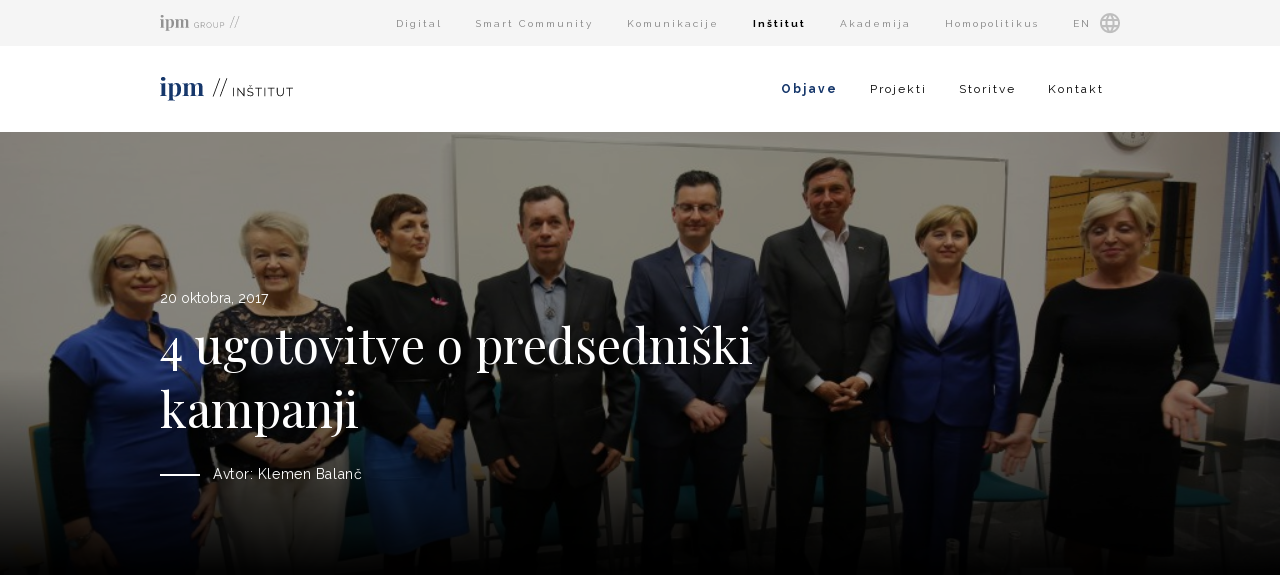

--- FILE ---
content_type: text/html; charset=UTF-8
request_url: https://ipm-institut.si/4-ugotovitve-o-pred-kampanji/
body_size: 11393
content:
<!doctype html>
<html lang="sl-SI">
  <head>
  <meta charset="utf-8">
  <meta http-equiv="x-ua-compatible" content="ie=edge">
  <meta name="viewport" content="width=device-width, initial-scale=1, shrink-to-fit=no">
  <title>4 ugotovitve o predsedniški kampanji</title>

<!-- The SEO Framework by Sybre Waaijer -->
<meta name="robots" content="max-snippet:-1,max-image-preview:standard,max-video-preview:-1" />
<meta name="description" content="Počasi se zaključuje predsedni&scaron;ka kampanja, v kateri smo lahko zadnjih nekaj tednov spremljali dejavnosti in nastope aktualnega predsednika Republike Slovenije&#8230;" />
<meta property="og:image" content="https://ipm-institut.si/wp-content/uploads/2017/10/MP1_6579-1024x683-1.jpg" />
<meta property="og:image:width" content="1024" />
<meta property="og:image:height" content="683" />
<meta property="og:locale" content="sl_SI" />
<meta property="og:type" content="article" />
<meta property="og:title" content="4 ugotovitve o predsedniški kampanji" />
<meta property="og:description" content="Počasi se zaključuje predsedni&scaron;ka kampanja, v kateri smo lahko zadnjih nekaj tednov spremljali dejavnosti in nastope aktualnega predsednika Republike Slovenije Boruta Pahorja in 8 njegovih izzivalcev." />
<meta property="og:url" content="https://ipm-institut.si/4-ugotovitve-o-pred-kampanji/" />
<meta property="og:site_name" content="IPM Inštitut" />
<meta property="og:updated_time" content="2017-10-20T21:15+00:00" />
<meta property="article:published_time" content="2017-10-20T21:15+00:00" />
<meta property="article:modified_time" content="2017-10-20T21:15+00:00" />
<meta name="twitter:card" content="summary_large_image" />
<meta name="twitter:title" content="4 ugotovitve o predsedniški kampanji" />
<meta name="twitter:description" content="Počasi se zaključuje predsedni&scaron;ka kampanja, v kateri smo lahko zadnjih nekaj tednov spremljali dejavnosti in nastope aktualnega predsednika Republike Slovenije Boruta Pahorja in 8 njegovih izzivalcev." />
<meta name="twitter:image" content="https://ipm-institut.si/wp-content/uploads/2017/10/MP1_6579-1024x683-1.jpg" />
<meta name="twitter:image:width" content="1024" />
<meta name="twitter:image:height" content="683" />
<link rel="canonical" href="https://ipm-institut.si/4-ugotovitve-o-pred-kampanji/" />
<script type="application/ld+json">{"@context":"https://schema.org","@type":"BreadcrumbList","itemListElement":[{"@type":"ListItem","position":1,"item":{"@id":"https://ipm-institut.si/","name":"IPM // In\u0161titut za politi\u010dni mened\u017ement"}},{"@type":"ListItem","position":2,"item":{"@id":"https://ipm-institut.si/category/novice/","name":"Novice"}},{"@type":"ListItem","position":3,"item":{"@id":"https://ipm-institut.si/4-ugotovitve-o-pred-kampanji/","name":"4 ugotovitve o predsedni\u0161ki kampanji"}}]}</script>
<!-- / The SEO Framework by Sybre Waaijer | 8.98ms meta | 14.66ms boot -->

<link rel='dns-prefetch' href='//s.w.org' />
<link rel="alternate" type="application/rss+xml" title="IPM Inštitut &raquo; 4 ugotovitve o predsedniški kampanji Vir komentarjev" href="https://ipm-institut.si/4-ugotovitve-o-pred-kampanji/feed/" />
		<script type="text/javascript">
			window._wpemojiSettings = {"baseUrl":"https:\/\/s.w.org\/images\/core\/emoji\/13.1.0\/72x72\/","ext":".png","svgUrl":"https:\/\/s.w.org\/images\/core\/emoji\/13.1.0\/svg\/","svgExt":".svg","source":{"concatemoji":"https:\/\/ipm-institut.si\/wp-includes\/js\/wp-emoji-release.min.js?ver=5.8.12"}};
			!function(e,a,t){var n,r,o,i=a.createElement("canvas"),p=i.getContext&&i.getContext("2d");function s(e,t){var a=String.fromCharCode;p.clearRect(0,0,i.width,i.height),p.fillText(a.apply(this,e),0,0);e=i.toDataURL();return p.clearRect(0,0,i.width,i.height),p.fillText(a.apply(this,t),0,0),e===i.toDataURL()}function c(e){var t=a.createElement("script");t.src=e,t.defer=t.type="text/javascript",a.getElementsByTagName("head")[0].appendChild(t)}for(o=Array("flag","emoji"),t.supports={everything:!0,everythingExceptFlag:!0},r=0;r<o.length;r++)t.supports[o[r]]=function(e){if(!p||!p.fillText)return!1;switch(p.textBaseline="top",p.font="600 32px Arial",e){case"flag":return s([127987,65039,8205,9895,65039],[127987,65039,8203,9895,65039])?!1:!s([55356,56826,55356,56819],[55356,56826,8203,55356,56819])&&!s([55356,57332,56128,56423,56128,56418,56128,56421,56128,56430,56128,56423,56128,56447],[55356,57332,8203,56128,56423,8203,56128,56418,8203,56128,56421,8203,56128,56430,8203,56128,56423,8203,56128,56447]);case"emoji":return!s([10084,65039,8205,55357,56613],[10084,65039,8203,55357,56613])}return!1}(o[r]),t.supports.everything=t.supports.everything&&t.supports[o[r]],"flag"!==o[r]&&(t.supports.everythingExceptFlag=t.supports.everythingExceptFlag&&t.supports[o[r]]);t.supports.everythingExceptFlag=t.supports.everythingExceptFlag&&!t.supports.flag,t.DOMReady=!1,t.readyCallback=function(){t.DOMReady=!0},t.supports.everything||(n=function(){t.readyCallback()},a.addEventListener?(a.addEventListener("DOMContentLoaded",n,!1),e.addEventListener("load",n,!1)):(e.attachEvent("onload",n),a.attachEvent("onreadystatechange",function(){"complete"===a.readyState&&t.readyCallback()})),(n=t.source||{}).concatemoji?c(n.concatemoji):n.wpemoji&&n.twemoji&&(c(n.twemoji),c(n.wpemoji)))}(window,document,window._wpemojiSettings);
		</script>
		<style type="text/css">
img.wp-smiley,
img.emoji {
	display: inline !important;
	border: none !important;
	box-shadow: none !important;
	height: 1em !important;
	width: 1em !important;
	margin: 0 .07em !important;
	vertical-align: -0.1em !important;
	background: none !important;
	padding: 0 !important;
}
</style>
	<link rel='stylesheet' id='wp-block-library-css'  href='https://ipm-institut.si/wp-includes/css/dist/block-library/style.min.css?ver=5.8.12' type='text/css' media='all' />
<link rel='stylesheet' id='sage/main.css-css'  href='https://ipm-institut.si/wp-content/themes/template/dist/styles/main.css' type='text/css' media='all' />
<script type='text/javascript' src='https://ipm-institut.si/wp-includes/js/jquery/jquery.min.js?ver=3.6.0' id='jquery-core-js'></script>
<script type='text/javascript' src='https://ipm-institut.si/wp-includes/js/jquery/jquery-migrate.min.js?ver=3.3.2' id='jquery-migrate-js'></script>
<link rel="https://api.w.org/" href="https://ipm-institut.si/wp-json/" /><link rel="alternate" type="application/json" href="https://ipm-institut.si/wp-json/wp/v2/posts/1234" /><link rel="EditURI" type="application/rsd+xml" title="RSD" href="https://ipm-institut.si/xmlrpc.php?rsd" />
<link rel="wlwmanifest" type="application/wlwmanifest+xml" href="https://ipm-institut.si/wp-includes/wlwmanifest.xml" /> 
<link rel="alternate" type="application/json+oembed" href="https://ipm-institut.si/wp-json/oembed/1.0/embed?url=https%3A%2F%2Fipm-institut.si%2F4-ugotovitve-o-pred-kampanji%2F" />
<link rel="alternate" type="text/xml+oembed" href="https://ipm-institut.si/wp-json/oembed/1.0/embed?url=https%3A%2F%2Fipm-institut.si%2F4-ugotovitve-o-pred-kampanji%2F&#038;format=xml" />
<!-- HFCM by 99 Robots - Snippet # 1:  -->
<meta name="facebook-domain-verification" content="bwiicv87s0ilcn05fqhaisrhqn4jce" />
<!-- /end HFCM by 99 Robots -->
<style type="text/css">.recentcomments a{display:inline !important;padding:0 !important;margin:0 !important;}</style><link rel="icon" href="https://ipm-institut.si/wp-content/uploads/2020/01/cropped-ipm-favicon-2-32x32.png" sizes="32x32" />
<link rel="icon" href="https://ipm-institut.si/wp-content/uploads/2020/01/cropped-ipm-favicon-2-192x192.png" sizes="192x192" />
<link rel="apple-touch-icon" href="https://ipm-institut.si/wp-content/uploads/2020/01/cropped-ipm-favicon-2-180x180.png" />
<meta name="msapplication-TileImage" content="https://ipm-institut.si/wp-content/uploads/2020/01/cropped-ipm-favicon-2-270x270.png" />

	<!-- Custom scripts -->
  <script src="https://unpkg.com/owl-carousel-2@0.0.3/owl.carousel.min.js"></script>
  <link rel="stylesheet" href="https://unpkg.com/owl-carousel-2@0.0.3/assets/owl.carousel.min.css">
  <script src="https://unpkg.com/@barba/core"></script>
  <script src="https://unpkg.com/simplelightbox@1.17.3/dist/simple-lightbox.js"></script>
  <link rel="stylesheet" href="https://unpkg.com/simplelightbox@1.17.3/dist/simplelightbox.min.css">
  <script src="https://unpkg.com/shufflejs@5.2.2/dist/shuffle.min.js"></script>
  <link href="https://fonts.googleapis.com/css?family=Playfair+Display:400,700|Raleway:400,700&display=swap&subset=latin-ext" rel="stylesheet">
  <link rel="stylesheet" type="text/css" href="https://cdn.jsdelivr.net/gh/cferdinandi/tabby@12.0.0/dist/css/tabby.min.css">
  <script src="https://cdn.jsdelivr.net/gh/cferdinandi/tabby@12.0.0/dist/js/tabby.polyfills.min.js"></script>
  <script src="https://cdnjs.cloudflare.com/ajax/libs/jquery-sidebar/3.3.2/jquery.sidebar.min.js"></script>
  <link href="https://unpkg.com/aos@2.3.1/dist/aos.css" rel="stylesheet">
  <script src="https://unpkg.com/aos@2.3.1/dist/aos.js"></script>
	
	<!-- Global site tag (gtag.js) - Google Analytics -->

<script async src="https://www.googletagmanager.com/gtag/js?id=UA-161818228-2"></script>

<script>

  window.dataLayer = window.dataLayer || [];

  function gtag(){dataLayer.push(arguments);}

  gtag('js', new Date());



  gtag('config', 'UA-161818228-2');

</script>
<!-- Facebook Pixel Code -->
<script>
!function(f,b,e,v,n,t,s)
{if(f.fbq)return;n=f.fbq=function(){n.callMethod?
n.callMethod.apply(n,arguments):n.queue.push(arguments)};
if(!f._fbq)f._fbq=n;n.push=n;n.loaded=!0;n.version='2.0';
n.queue=[];t=b.createElement(e);t.async=!0;
t.src=v;s=b.getElementsByTagName(e)[0];
s.parentNode.insertBefore(t,s)}(window, document,'script',
'https://connect.facebook.net/en_US/fbevents.js');
fbq('init', '381061739715238');
fbq('track', 'PageView');
</script>
<noscript><img height="1" width="1" style="display:none"
src="https://www.facebook.com/tr?id=381061739715238&ev=PageView&noscript=1"
/></noscript>
<!-- End Facebook Pixel Code -->
 <script type="text/javascript">
_linkedin_partner_id = "2880993";
window._linkedin_data_partner_ids = window._linkedin_data_partner_ids || [];
window._linkedin_data_partner_ids.push(_linkedin_partner_id);
</script><script type="text/javascript">
(function(){var s = document.getElementsByTagName("script")[0];
var b = document.createElement("script");
b.type = "text/javascript";b.async = true;
b.src = "https://snap.licdn.com/li.lms-analytics/insight.min.js";
s.parentNode.insertBefore(b, s);})();
</script>
<noscript>
<img height="1" width="1" style="display:none;" alt="" src="https://px.ads.linkedin.com/collect/?pid=2880993&fmt=gif" />
</noscript>

</head>
  <body data-rsssl=1 class="post-template-default single single-post postid-1234 single-format-standard 4-ugotovitve-o-pred-kampanji app-data index-data singular-data single-data single-post-data single-post-4-ugotovitve-o-pred-kampanji-data">
    <div class="mega">
	        <div class="hwrap">
  <div class="overheader">
    <div class="container">
      <div class="row">
        <div class="col-2">
                      <a class="brand" href="//ipm.si">
              <img src="https://ipm-institut.si/wp-content/themes/template/dist/images/ipm.svg" alt="IPM Group">
            </a>
                  </div>
        <div class="col-10 text-right">
          <a href="#" id="units-toggle" class="d-block d-lg-none">
            <img src="https://ipm-institut.si/wp-content/themes/template/dist/images/ico-arrow-down.svg" alt="v">
          </a>
          <ul class="d-none d-lg-block overheader-menu">
            			      <li>
                    <a href="https://ipm-digital.si">
                      Digital
                    </a>
                  </li>
                  <li>
                    <a href="https://ipm-smartcommunity.si">
                      Smart Community
                    </a>
                  </li>
			  	  <li>
                    <a href="https://ipm-komunikacije.si">
                      Komunikacije
                    </a>
                  </li>
                  <li>
                    <a href="#" class="active">
                      <strong>Inštitut</strong>
                    </a>
                  </li>
                  <li>
                    <a href="https://ipm-akademija.si">
                      Akademija
                    </a>
                  </li>
                  <li>
                    <a href="https://homopolitikus.si">
                      Homopolitikus
                    </a>
                  </li>
                            	<li class="lang-item lang-item-11 lang-item-en no-translation lang-item-first"><a lang="en-GB" hreflang="en-GB" href="https://ipm-institut.si/en/">en</a></li>
 <img src="https://ipm-institut.si/wp-content/themes/template/dist/images/globe.svg" alt="">
          </ul>
        </div>
      </div>
      <div class="row">
        <div class="col-12">
          <ul class="mobile-units">
            			      <li>
                    <a href="https://ipm-digital.si">
                      Digital
                    </a>
                  </li>
                  <li>
                    <a href="https://ipm-smartcommunity.si/">
                      Smart Community
                    </a>
                  </li>
			  	  <li>
                    <a href="https://ipm-komunikacije.si">
                      Komunikacije
                    </a>
                  </li>
                  <li>
                    <a href="#" class="active">
                      <strong>Inštitut</strong>
                    </a>
                  </li>
                  <li>
                    <a href="https://ipm-akademija.si">
                      Akademija
                    </a>
                  </li>
                  <li>
                    <a href="https://homopolitikus.si">
                      Homopolitikus
                    </a>
                  </li>
                          </ul>
        </div>
      </div>
    </div>
  </div>

  <header class="banner"><meta http-equiv="Content-Type" content="text/html; charset=utf-8">
    <div class="container">
      <div class="row">
        <div class="col-3">
          <a class="brand" href="https://ipm-institut.si/">
                          <img src="https://ipm-institut.si/wp-content/themes/template/dist/images/ipm-institut-logo.svg" alt="">
                      </a>
        </div>
        <div class="col-9">
          <nav class="nav-primary d-none d-lg-block">
                          <div class="menu-menu-1-container"><ul id="menu-menu-1" class="nav"><li id="menu-item-3888" class="menu-item menu-item-type-post_type menu-item-object-page current_page_parent menu-item-3888"><a href="https://ipm-institut.si/objave/">Objave</a></li>
<li id="menu-item-258" class="menu-item menu-item-type-post_type menu-item-object-page menu-item-258"><a href="https://ipm-institut.si/projekti/">Projekti</a></li>
<li id="menu-item-259" class="menu-item menu-item-type-post_type menu-item-object-page menu-item-259"><a href="https://ipm-institut.si/storitve/">Storitve</a></li>
<li id="menu-item-3887" class="menu-item menu-item-type-custom menu-item-object-custom menu-item-3887"><a href="#map">Kontakt</a></li>
</ul></div>
                      </nav>
          <div class="nav-mobile d-lg-none d-block text-right">
            <a href="javascript:void(0)" id="menu-open">
              <img src="https://ipm-institut.si/wp-content/themes/template/dist/images/burger.svg" alt="">
            </a>
          </div>
        </div>
      </div>
    </div>
  </header>
</div>

<div class="sidebar right">
  <a href="javascript:void(0)" id="menu-close">
    <img src="https://ipm-institut.si/wp-content/themes/template/dist/images/close.svg" alt="">
  </a>
      <div class="menu-menu-1-container"><ul id="menu-menu-2" class="nav"><li class="menu-item menu-item-type-post_type menu-item-object-page current_page_parent menu-item-3888"><a href="https://ipm-institut.si/objave/">Objave</a></li>
<li class="menu-item menu-item-type-post_type menu-item-object-page menu-item-258"><a href="https://ipm-institut.si/projekti/">Projekti</a></li>
<li class="menu-item menu-item-type-post_type menu-item-object-page menu-item-259"><a href="https://ipm-institut.si/storitve/">Storitve</a></li>
<li class="menu-item menu-item-type-custom menu-item-object-custom menu-item-3887"><a href="#map">Kontakt</a></li>
</ul></div>
    <ul class="languages">
    	<li class="lang-item lang-item-11 lang-item-en no-translation lang-item-first"><a lang="en-GB" hreflang="en-GB" href="https://ipm-institut.si/en/">en</a></li>
 <img src="https://ipm-institut.si/wp-content/themes/template/dist/images/globe.svg" alt="">
  </ul>
</div>

<script>
  jQuery(".sidebar.right").sidebar({side: "right"});
  jQuery("#menu-open").click(function(){
    jQuery(".sidebar.right").trigger("sidebar:open");
  })
  jQuery("#menu-close").click(function(){
    jQuery(".sidebar.right").trigger("sidebar:close");
  })
  jQuery("#units-toggle").click(function(e){
    e.preventDefault();
    jQuery(".mobile-units").slideToggle();
    jQuery("#units-toggle").toggleClass("active");
  })
</script>      <div class="wrap" role="document">
        <div class="content">
          <main class="main">
                   <div class="mod-hero" style="background-image: url('https://ipm-institut.si/wp-content/uploads/2017/10/MP1_6579-1024x683-1.jpg');">
  <div class="mod-hero__overlay"></div>
  <div class="container">
    <div class="row">
      <div class="col-lg-8 col-12">
        <div class="mod-hero__date">
          20 oktobra, 2017        </div>
        <h1 class="text-white">
          4 ugotovitve o predsedniški kampanji        </h1>
        <h2>
          <div class="line"></div>Avtor: Klemen Balanč        </h2>
      </div>
    </div>
  </div>
</div>

<div class="post-content">
  <div class="container">
    <div class="row">
      <div class="col-lg-8">
        <p><strong>Počasi se zaključuje predsedniška kampanja, v kateri smo lahko zadnjih nekaj tednov spremljali dejavnosti in nastope aktualnega predsednika Republike Slovenije Boruta Pahorja in 8 njegovih izzivalcev. Kampanja je bila glede na favoriziranost branilca položaja intenzivna, služila pa je predvsem kot <a href="http://www.ipm.si/sl/ipm-om/">lakmusov papir za testiranje razmerja političnih sil pred državnozborskimi volitvami</a> prihodnje leto. Zaznamovalo jo je tudi dejstvo, da nihče izmed izzivalcev ni uspel resno ogroziti položaja Boruta Pahorja, kljub temu, da ta v kampanji in na televizijskih soočenjih še zdaleč ni blestel.</strong></p>
<p>Pred nastopom volilnega molka smo za vas pripravili krajšo analizo volilne kampanje, ki temelji na preverjenih teoretskih predpostavkah in modelih analize volilnih kampanj. Osredotočili smo se na nastope, sporočila in narative, ki so jih v kampanji prikazali kandidati, ter na pokrivanje kampanje s strani medijev.</p>
<p><strong>UČINKI VOLILNIH KAMPANJ</strong></p>
<p>Volilne kampanje so sistemi strateškega komuniciranja, namenjeni informiranju, prepričevanju in mobilizaciji volivcev. Za prepričevanje morata biti prisotna dva predpogoja – pozornost volivcev ter kredibilnost, ki jo slednji pripisujejo kandidatom. Državljani na splošno politiki ne posvečajo veliko pozornosti, tekma, v kateri je zmagovalec bolj ali manj znan že vnaprej, pa je zanimiva zgolj navijačem in političnim navdušencem. Čeprav so mediji predsedniško kampanjo pokrivali intenzivno, pa je bila slednja za večino državljanov nezanimiva in na trenutke tudi odvratna.</p>
<p>Volilne kampanje pa sicer nimajo tako velikih učinkov, kot jim jih radi pripisujemo. Večina elektorata je o volilni izbiri odločena že pred začetkom kampanje, saj izbiro bolj kot kampanja determinirajo faktorji, kot so strukturni razcepi v družbi, vrednotna stališča, ekonomske razmere in pripadnost politični stranki.</p>
<p>Inputi volilne kampanje, ki najbolj vplivajo na izbiro, so pretekli dosežki kandidatov, stališča do tem na agendi, obeti o zmagovalcu, prepoznavnost kandidatov in njihova všečnost. Pri volilnem odločanju zaradi pomanjkanja informacij uporabljamo tudi kognitivne bližnjice, izmed katerih so najbolj pogoste hevristika všečnosti, razpoložljivosti in zamenjave vprašanja. Največji del volilnega telesa, ki pred kampanjo še ni bil odločen o svoji izbiri, se bo tako odločal na podlagi intuitivne presoje.</p>
<p><strong>PERSONALIZACIJA VOLITEV</strong></p>
<p>Ker gre v primeru predsedniških volitev za personalizirane volitve, je bilo za pričakovati, da bo fokus kampanje usmerjen v osebnostne značilnosti kandidatov, vsebina pa bo osredotočena na teme, ki so v konkretni pristojnosti funkcije predsednika republike. Nasprotno. Kampanja je pokrila številne aktualne politične teme, zaradi česar so bili kandidati prisiljeni v vlogo nekakšnih družbeno-političnih komentatorjev, manj fokusa pa je bilo namenjenega podkovanosti kandidatov za kvalitetno opravljanje predsedniške funkcije. Na tem mestu se je pri vseh kandidatih kazala ideološka praznina in nerazdelana vizija prihodnosti razvoja naše družbe.</p>
<p><strong>DIFERENCIACIJA</strong></p>
<p>Kandidatom so v volilnih kampanjah na voljo različne strategije za maksimizacijo volilnega rezultata. Glavna strategija vseh volilnih kampanj je diferenciacija od nasprotnikov, zato je bilo od izzivalcev za pričakovati rušenje kredibilnosti aktualnemu predsedniku in vzpostavljanje alternativnih narativov, ki bi rezonirali pri volivcih. Izzivalci so s prisotnostjo na terenu in uporabo digitalnih tehnologij skušali kvečjemu posnemati igro Pahorja.</p>
<p>Napadi na Boruta Pahorja so bili sicer do same končnice skopi, nedodelani in neuspešni, kar so sproti kazale tudi javnomnenjske ankete, nihče izmed izzivalcev pa ni predstavil koherentne alternative, ki bi uspela kritično izzvati status quo. Še najbolj uspešni so bili kandidati v izkazovanju nizke politične pismenosti.</p>
<p><strong>PREDSEDNIŠKE VOLITVE KOT POLIGON</strong></p>
<p>Bolj kakor tekma za mesto predsednika države so bile zanimive ostale igre, predvsem testiranje Marjana Šarca na velikem političnem prizorišču, boj med NSi in SDS na desnem polu in boj med strankama desnega populizma GOD in Zedinjena Slovenija.</p>
<p>Socialni demokrati so tekom predsedniške kampanje po dolgem času prevzeli vrh v javnomnenjskih anketah o priljubljenosti strank, medtem ko bi kot največjega poraženca predsedniške kampanje lahko označili stranko SMC, ki je v boj poslala politično neizkušeno in neprepričljivo šolsko ministrico. Ali je bila poteza Levice, da s svojim kandidatom ne bo sodelovala v tem cirkusu, pametna ali ne, bo pokazal čas.</p>
<p>Zanimiv vidik volilne kampanje je bila uporaba novih komunikacijskih orodij, ki so se jih posluževali tako kandidati kot mediji, s tem pa jih kalili v praksi in preizkušali, kako se sistem na njih odziva. Glede na vso dogajanje v okviru predsedniške kampanje v zadnjih nekaj tednih lahko torej sklenemo, da se je z njo že začela kampanja za glavno tekmo – volitve v Državni zbor 2018.</p>
      </div>
      <div class="col-lg-4">
      </div>
    </div>
  </div>
</div>            </main>
                  </div>
      </div>
            <div class="footer-contact">
  <div id="map"></div>
  <script>

    var locationIcon = {
      path: 'M7.50469 0C3.3591 0 0 3.34559 0 7.48968C0 14.6552 7.50469 24 7.50469 24C7.50469 24 15.0094 14.6537 15.0094 7.48968C15.0094 3.34709 11.6503 0 7.50469 0V0ZM7.50469 11.6338C6.42989 11.6338 5.39911 11.2068 4.63912 10.4468C3.87912 9.68682 3.45216 8.65604 3.45216 7.58124C3.45216 6.50644 3.87912 5.47566 4.63912 4.71566C5.39911 3.95567 6.42989 3.52871 7.50469 3.52871C8.57949 3.52871 9.61027 3.95567 10.3703 4.71566C11.1303 5.47566 11.5572 6.50644 11.5572 7.58124C11.5572 8.65604 11.1303 9.68682 10.3703 10.4468C9.61027 11.2068 8.57949 11.6338 7.50469 11.6338Z',
      fillColor: "#ffffff",
      fillOpacity: 1,
      strokeColor: 'white',
      strokeOpacity: 1,
      rotation: 0,
      scale: 1.0
    }
    function initMap() {
        // Basic options for a simple Google Map
        // For more options see: https://developers.google.com/maps/documentation/javascript/reference#MapOptions
        var mapOptions = {
            // How zoomed in you want the map to start at (always required)
            zoom: 14,

            // The latitude and longitude to center the map (always required)
            center: new google.maps.LatLng(46.06122039794922, 14.51064682006836), // New York
            streetViewControl: false,
            zoomControl: false,

            // How you would like to style the map. 
            // This is where you would paste any style found on Snazzy Maps.
            styles: [{"featureType":"all","elementType":"labels.text.fill","stylers":[{"saturation":36},{"color":"#000000"},{"lightness":40}]},{"featureType":"all","elementType":"labels.text.stroke","stylers":[{"visibility":"on"},{"color":"#000000"},{"lightness":16}]},{"featureType":"all","elementType":"labels.icon","stylers":[{"visibility":"off"}]},{"featureType":"administrative","elementType":"geometry.fill","stylers":[{"color":"#000000"},{"lightness":20}]},{"featureType":"administrative","elementType":"geometry.stroke","stylers":[{"color":"#000000"},{"lightness":17},{"weight":1.2}]},{"featureType":"landscape","elementType":"geometry","stylers":[{"color":"#000000"},{"lightness":20}]},{"featureType":"poi","elementType":"geometry","stylers":[{"color":"#000000"},{"lightness":21}]},{"featureType":"road.highway","elementType":"geometry.fill","stylers":[{"color":"#000000"},{"lightness":17}]},{"featureType":"road.highway","elementType":"geometry.stroke","stylers":[{"color":"#000000"},{"lightness":29},{"weight":0.2}]},{"featureType":"road.arterial","elementType":"geometry","stylers":[{"color":"#000000"},{"lightness":18}]},{"featureType":"road.local","elementType":"geometry","stylers":[{"color":"#000000"},{"lightness":16}]},{"featureType":"transit","elementType":"geometry","stylers":[{"color":"#000000"},{"lightness":19}]},{"featureType":"water","elementType":"geometry","stylers":[{"color":"#000000"},{"lightness":17}]}]
        };

        // Get the HTML DOM element that will contain your map 
        // We are using a div with id="map" seen below in the <body data-rsssl=1>
        var mapElement = document.getElementById('map');

        // Create the Google Map using our element and options defined above
        var map = new google.maps.Map(mapElement, mapOptions);

        // Let's also add a marker while we're at it
        var marker = new google.maps.Marker({
            position: new google.maps.LatLng(46.07122039794922, 14.51064682006836),
            map: map,
            icon: locationIcon
        });
    }
  </script>


          <div class="footer-contact__form">
          <div class="container">
            <div class="row">
              <div class="col-lg-6 col-12">
                <h2 class="text-white" data-aos="fade-right">
                  Pišite nam
                </h2>
                <p class="text-white" data-aos="fade-right">
                  Izpolnite obrazec na desni ali nam pošljite sporočilo na <br><strong><a href="mailto:info@ipm-institut.si">info@ipm-institut.si</a></strong>.
                </p>
                <p class="text-white" data-aos="fade-right">
                  Nahajamo se na naslovu Dunajska cesta 106 v Ljubljani.
                </p>
              </div>
              <div class="col-lg-6 col-12">
                <div data-aos="fade-left">
                  <div class="caldera-grid" id="caldera_form_1" data-cf-ver="1.9.6" data-cf-form-id="CF5e09f707c48c2"><div id="caldera_notices_1" data-spinner="https://ipm-institut.si/wp-admin/images/spinner.gif"></div><form data-instance="1" class="CF5e09f707c48c2 caldera_forms_form cfajax-trigger" method="POST" enctype="multipart/form-data" id="CF5e09f707c48c2_1" data-form-id="CF5e09f707c48c2" aria-label="Contact" data-target="#caldera_notices_1" data-template="#cfajax_CF5e09f707c48c2-tmpl" data-cfajax="CF5e09f707c48c2" data-load-element="_parent" data-load-class="cf_processing" data-post-disable="0" data-action="cf_process_ajax_submit" data-request="https://ipm-institut.si/cf-api/CF5e09f707c48c2" data-hiderows="true">
<input type="hidden" id="_cf_verify_CF5e09f707c48c2" name="_cf_verify" value="38df94dbf1"  data-nonce-time="1769127550" /><input type="hidden" name="_wp_http_referer" value="/4-ugotovitve-o-pred-kampanji/" /><div id="cf2-CF5e09f707c48c2_1"></div><input type="hidden" name="_cf_frm_id" value="CF5e09f707c48c2">
<input type="hidden" name="_cf_frm_ct" value="1">
<input type="hidden" name="cfajax" value="CF5e09f707c48c2">
<input type="hidden" name="_cf_cr_pst" value="1234">
<div class="hide" style="display:none; overflow:hidden;height:0;width:0;">
<label>Url</label><input type="text" name="url" value="" autocomplete="off">
</div><div id="CF5e09f707c48c2_1-row-1"  class="row  first_row"><div  class="col-sm-12  single"><div data-field-wrapper="fld_6998200" class="form-group" id="fld_6998200_1-wrap">
	<label id="fld_6998200Label" for="fld_6998200_1" class="control-label screen-reader-text sr-only">Ime in priimek</label>
	<div class="">
		<input placeholder="Ime in priimek"  required type="text" data-field="fld_6998200" class=" form-control" id="fld_6998200_1" name="fld_6998200" value="" data-type="text" aria-required="true"   aria-labelledby="fld_6998200Label" >			</div>
</div>
</div></div><div id="CF5e09f707c48c2_1-row-2"  class="row "><div  class="col-sm-12  single"><div data-field-wrapper="fld_7529079" class="form-group" id="fld_7529079_1-wrap">
	<label id="fld_7529079Label" for="fld_7529079_1" class="control-label screen-reader-text sr-only">Elektronski naslov</label>
	<div class="">
		<input placeholder="Elektronski naslov"  required type="email" data-field="fld_7529079" class=" form-control" id="fld_7529079_1" name="fld_7529079" value="" data-type="email" aria-required="true"   aria-labelledby="fld_7529079Label" >			</div>
</div>
</div></div><div id="CF5e09f707c48c2_1-row-3"  class="row "><div  class="col-sm-12  single"><div data-field-wrapper="fld_579903" class="form-group" id="fld_579903_1-wrap">
	<label id="fld_579903Label" for="fld_579903_1" class="control-label screen-reader-text sr-only">Vaše sporočilo</label>
	<div class="">
		<textarea name="fld_579903" value="" data-field="fld_579903" class="form-control" id="fld_579903_1" rows="4" placeholder="Vaše sporočilo"  required="required"  aria-labelledby="fld_579903Label" ></textarea>
			</div>
</div>
</div></div><div id="CF5e09f707c48c2_1-row-4"  class="row  last_row"><div  class="col-sm-12  single"><div data-field-wrapper="fld_7125837" class="form-group" id="fld_7125837_1-wrap">
<div class="">
	<input  class="button button--primary" type="submit" name="fld_7125837" id="fld_7125837_1" value="Pošlji" data-field="fld_7125837"  >
</div>
</div>
	<input class="button_trigger_1" type="hidden" name="fld_7125837" id="fld_7125837_1_btn" value="" data-field="fld_7125837"  />
</div></div></form>
</div>
                </div>
              </div>
            </div>
          </div>
        </div>
      </div>

<script async defer
src="https://maps.googleapis.com/maps/api/js?key=AIzaSyDKutcboOC7gNFnZmz3tiU4ja-Zv1AZDGo&callback=initMap">
</script>

<footer class="content-info">
  <div class="container">
    <div class="content-info__line"></div>
        <div class="content-info__content">
      <div class="content-info__menu">
        <div class="row">
          <div class="col-lg-3 col-12">
                            <p><strong>Inštitut za politični menedžment</strong></p>
                          <p>
              Dunajska cesta 106
              <br>
              1000 Ljubljana
            </p>
            <p>
              <a href="mailto:info@ipm-institut.si">
                info@ipm-institut.si
              </a>
            </p>
            <div class="content-info__social">
              <a href="https://www.facebook.com/IPMInstitut/">
                <img src="https://ipm-institut.si/wp-content/themes/template/dist/images/ico-fb.svg" alt="">
              </a>
              <a href="https://www.linkedin.com/company/ipm---in%C5%A1titut-za-politi%C4%8Dni-mened%C5%BEment/">
                <img src="https://ipm-institut.si/wp-content/themes/template/dist/images/ico-li.svg" alt="">
              </a>
            </div>
          </div>
          <div class="col-lg-3 col-12">
			  	  <a href="//ipm-digital.si/">
                    Digital
                  </a>
                  <a href="//http://ipm-smartcommunity.si/">
                    Smart Community
                  </a>
			  	  <a href="//ipm-komunikacije.si/">
                    Komunikacije
                  </a>
                  <a href="//ipm-institut.si/">
                    Inštitut
                  </a>
                   <a href="//ipm-akademija.si/">
                    Akademija
                  </a>
                  <a href="//homopolitikus.si/">
                    Homopolitikus
                  </a>
                          </div>
          <div class="col-lg-6 col-12">
            <p class="content-info__desc">
                                  IPM Inštitut je del skupine IPM group. IPM group je skupina poslovnih subjektov, ki delujejo na področju raziskovanja, svetovanja, izobraževanja, medijev, digitalizacije in pametnih skupnosti. IPM group na enem mestu združuje eksperte iz opredeljenih področij, ki povezujejo kliente iz zasebnega in javnega sektorja ter nudijo celostne in inovativne poslovne rešitve.
                              </p>
          </div>
        </div>
      </div>
    </div>
    <div class="content-info__line"></div>
    <div class="content-info__copyright">
      <div class="row">
        <div class="col-8">
                          IPM Group, vse pravice pridržane
                      </div>
        <div class="col-4 text-right">
          2020
        </div>
      </div>
    </div>
  </div>
</footer>
<div class="production">
  <div class="container">
    <div class="row">
      <div class="col-12">
                      Produkcija: <a href="//cloverlabs.io" target="_blank">Clover Labs</a>
                  </div>
    </div>
  </div>
</div>

<script>
  AOS.init();
</script>
      <link rel='stylesheet' id='cf-front-css'  href='https://ipm-institut.si/wp-content/plugins/caldera-forms/assets/build/css/caldera-forms-front.min.css?ver=1.9.6' type='text/css' media='all' />
<link rel='stylesheet' id='cf-render-css'  href='https://ipm-institut.si/wp-content/plugins/caldera-forms/clients/render/build/style.min.css?ver=1.9.6' type='text/css' media='all' />
<script type='text/javascript' src='https://ipm-institut.si/wp-content/themes/template/dist/scripts/main.js' id='sage/main.js-js'></script>
<script type='text/javascript' src='https://ipm-institut.si/wp-includes/js/comment-reply.min.js?ver=5.8.12' id='comment-reply-js'></script>
<script type='text/javascript' src='https://ipm-institut.si/wp-includes/js/wp-embed.min.js?ver=5.8.12' id='wp-embed-js'></script>
<script type='text/javascript' src='https://ipm-institut.si/wp-content/plugins/caldera-forms/assets/build/js/jquery-baldrick.min.js?ver=1.9.6' id='cf-baldrick-js'></script>
<script type='text/javascript' src='https://ipm-institut.si/wp-content/plugins/caldera-forms/assets/build/js/parsley.min.js?ver=1.9.6' id='cf-validator-js'></script>
<script type='text/javascript' src='https://ipm-institut.si/wp-content/plugins/caldera-forms/assets/js/i18n/sl.js?ver=1.9.6' id='cf-validator-i18n-js'></script>
<script type='text/javascript' src='https://ipm-institut.si/wp-includes/js/dist/vendor/regenerator-runtime.min.js?ver=0.13.7' id='regenerator-runtime-js'></script>
<script type='text/javascript' src='https://ipm-institut.si/wp-includes/js/dist/vendor/wp-polyfill.min.js?ver=3.15.0' id='wp-polyfill-js'></script>
<script type='text/javascript' src='https://ipm-institut.si/wp-includes/js/dist/vendor/react.min.js?ver=16.13.1' id='react-js'></script>
<script type='text/javascript' src='https://ipm-institut.si/wp-includes/js/dist/vendor/react-dom.min.js?ver=16.13.1' id='react-dom-js'></script>
<script type='text/javascript' src='https://ipm-institut.si/wp-includes/js/dist/dom-ready.min.js?ver=71883072590656bf22c74c7b887df3dd' id='wp-dom-ready-js'></script>
<script type='text/javascript' src='https://ipm-institut.si/wp-content/plugins/caldera-forms/clients/render/build/index.min.js?ver=1.9.6' id='cf-render-js'></script>
<script type='text/javascript' id='cf-form-front-js-extra'>
/* <![CDATA[ */
var CF_API_DATA = {"rest":{"root":"https:\/\/ipm-institut.si\/wp-json\/cf-api\/v2\/","rootV3":"https:\/\/ipm-institut.si\/wp-json\/cf-api\/v3\/","fileUpload":"https:\/\/ipm-institut.si\/wp-json\/cf-api\/v3\/file","tokens":{"nonce":"https:\/\/ipm-institut.si\/wp-json\/cf-api\/v2\/tokens\/form"},"nonce":"8da9c774a1"},"strings":{"cf2FileField":{"removeFile":"Remove file","defaultButtonText":"Drop files or click to select files to Upload","fileUploadError1":"Error: ","fileUploadError2":" could not be processed","invalidFiles":"These Files have been rejected : ","checkMessage":"Please check files type and size","invalidFileResponse":"Unknown File Process Error","fieldIsRequired":"Field is required","filesUnit":"bytes","maxSizeAlert":"This file is too large. Maximum size is ","wrongTypeAlert":"This file type is not allowed. Allowed types are "}},"nonce":{"field":"_cf_verify"}};
/* ]]> */
</script>
<script type='text/javascript' src='https://ipm-institut.si/wp-content/plugins/caldera-forms/assets/build/js/caldera-forms-front.min.js?ver=1.9.6' id='cf-form-front-js'></script>
<script type='text/javascript' id='cf-form-front-js-extra'>
/* <![CDATA[ */
var CF_API_DATA = {"rest":{"root":"https:\/\/ipm-institut.si\/wp-json\/cf-api\/v2\/","rootV3":"https:\/\/ipm-institut.si\/wp-json\/cf-api\/v3\/","fileUpload":"https:\/\/ipm-institut.si\/wp-json\/cf-api\/v3\/file","tokens":{"nonce":"https:\/\/ipm-institut.si\/wp-json\/cf-api\/v2\/tokens\/form"},"nonce":"8da9c774a1"},"strings":{"cf2FileField":{"removeFile":"Remove file","defaultButtonText":"Drop files or click to select files to Upload","fileUploadError1":"Error: ","fileUploadError2":" could not be processed","invalidFiles":"These Files have been rejected : ","checkMessage":"Please check files type and size","invalidFileResponse":"Unknown File Process Error","fieldIsRequired":"Field is required","filesUnit":"bytes","maxSizeAlert":"This file is too large. Maximum size is ","wrongTypeAlert":"This file type is not allowed. Allowed types are "}},"nonce":{"field":"_cf_verify"}};
var CFFIELD_CONFIG = {"1":{"configs":{"fld_7125837":{"type":"button","id":"fld_7125837_1","default":"","form_id":"CF5e09f707c48c2","form_id_attr":"caldera_form_1"}},"fields":{"ids":["fld_6998200_1","fld_7529079_1","fld_579903_1","fld_7125837_1"],"inputs":[{"type":"text","fieldId":"fld_6998200","id":"fld_6998200_1","options":[],"default":""},{"type":"email","fieldId":"fld_7529079","id":"fld_7529079_1","options":[],"default":""},{"type":"paragraph","fieldId":"fld_579903","id":"fld_579903_1","options":[],"default":""},{"type":"button","fieldId":"fld_7125837","id":"fld_7125837_1","options":[],"default":""}],"groups":[],"defaults":{"fld_6998200_1":"","fld_7529079_1":"","fld_579903_1":"","fld_7125837_1":""},"calcDefaults":{"fld_6998200_1":0,"fld_7529079_1":0,"fld_579903_1":0,"fld_7125837_1":0}},"error_strings":{"mixed_protocol":"Submission URL and current URL protocols do not match. Form may not function properly."}}};
/* ]]> */
</script>
<script>	
	window.addEventListener("load", function(){

		jQuery(document).on('click dblclick', '#fld_7125837_1', function( e ){
			jQuery('#fld_7125837_1_btn').val( e.type ).trigger('change');
		});

	});
</script>
<script> setTimeout(function(){window.Parsley.setLocale('sl'); }, 2000 );</script>    </div>
  </body>
</html>


--- FILE ---
content_type: image/svg+xml
request_url: https://ipm-institut.si/wp-content/themes/template/dist/images/close.svg
body_size: 13
content:
<svg width="17" height="17" viewBox="0 0 17 17" fill="none" xmlns="http://www.w3.org/2000/svg">
<line x1="16.6464" y1="16.3536" x2="0.646447" y2="0.353554" stroke="white"/>
<line x1="0.646447" y1="16.6464" x2="16.6464" y2="0.646447" stroke="white"/>
</svg>


--- FILE ---
content_type: image/svg+xml
request_url: https://ipm-institut.si/wp-content/themes/template/dist/images/ico-arrow-down.svg
body_size: 46
content:
<svg width="17" height="9" viewBox="0 0 17 9" fill="none" xmlns="http://www.w3.org/2000/svg">
<path fill-rule="evenodd" clip-rule="evenodd" d="M16.4652 -2.33765e-08L8.5 8.08538L0.553209 -7.18912e-07L4.61617e-07 0.348187L8.5 9L17 0.342563L16.4652 -2.33765e-08Z" fill="black"/>
</svg>


--- FILE ---
content_type: image/svg+xml
request_url: https://ipm-institut.si/wp-content/themes/template/dist/images/globe.svg
body_size: 477
content:
<svg width="20" height="21" viewBox="0 0 20 21" fill="none" xmlns="http://www.w3.org/2000/svg">
<path d="M9.99 0.0854492C4.47 0.0854492 0 4.57867 0 10.1149C0 15.6512 4.47 20.1444 9.99 20.1444C15.52 20.1444 20 15.6512 20 10.1149C20 4.57867 15.52 0.0854492 9.99 0.0854492ZM16.92 6.10315H13.97C13.657 4.86095 13.1936 3.66186 12.59 2.53265C14.4141 3.1625 15.9512 4.42995 16.92 6.10315ZM10 2.13147C10.83 3.33501 11.48 4.66893 11.91 6.10315H8.09C8.52 4.66893 9.17 3.33501 10 2.13147ZM2.26 12.1208C2.1 11.479 2 10.807 2 10.1149C2 9.42291 2.1 8.75094 2.26 8.10905H5.64C5.56 8.771 5.5 9.43294 5.5 10.1149C5.5 10.797 5.56 11.4589 5.64 12.1208H2.26ZM3.08 14.1267H6.03C6.35 15.3804 6.81 16.584 7.41 17.6973C5.58397 17.0708 4.04583 15.8025 3.08 14.1267ZM6.03 6.10315H3.08C4.04583 4.4274 5.58397 3.15906 7.41 2.53265C6.80643 3.66186 6.34298 4.86095 6.03 6.10315ZM10 18.0984C9.17 16.8949 8.52 15.561 8.09 14.1267H11.91C11.48 15.561 10.83 16.8949 10 18.0984ZM12.34 12.1208H7.66C7.57 11.4589 7.5 10.797 7.5 10.1149C7.5 9.43294 7.57 8.76097 7.66 8.10905H12.34C12.43 8.76097 12.5 9.43294 12.5 10.1149C12.5 10.797 12.43 11.4589 12.34 12.1208ZM12.59 17.6973C13.19 16.584 13.65 15.3804 13.97 14.1267H16.92C15.9512 15.7999 14.4141 17.0674 12.59 17.6973ZM14.36 12.1208C14.44 11.4589 14.5 10.797 14.5 10.1149C14.5 9.43294 14.44 8.771 14.36 8.10905H17.74C17.9 8.75094 18 9.42291 18 10.1149C18 10.807 17.9 11.479 17.74 12.1208H14.36Z" fill="#BEBEBE"/>
</svg>


--- FILE ---
content_type: image/svg+xml
request_url: https://ipm-institut.si/wp-content/themes/template/dist/images/ipm.svg
body_size: 3871
content:
<svg width="120" height="24" viewBox="0 0 120 24" fill="none" xmlns="http://www.w3.org/2000/svg">
<path d="M3.20955 0.0825195C3.90083 0.0825195 4.44399 0.255851 4.83901 0.602514C5.25049 0.932649 5.45623 1.39489 5.45623 1.98917C5.45623 2.58345 5.25049 3.05392 4.83901 3.40058C4.44399 3.73071 3.90083 3.89581 3.20955 3.89581C2.51826 3.89581 1.96688 3.73071 1.5554 3.40058C1.16037 3.05392 0.962864 2.58345 0.962864 1.98917C0.962864 1.39489 1.16037 0.932649 1.5554 0.602514C1.96688 0.255851 2.51826 0.0825195 3.20955 0.0825195ZM5.13527 16.97C5.13527 17.6468 5.25049 18.1172 5.48092 18.3814C5.72781 18.629 6.13931 18.7528 6.71536 18.7528V19.2728C5.06943 19.2067 3.9749 19.1737 3.43175 19.1737C2.92151 19.1737 1.77759 19.2067 0 19.2728V18.7528C0.592532 18.7528 1.00401 18.629 1.23444 18.3814C1.46487 18.1172 1.58008 17.6468 1.58008 16.97V9.17004C1.58008 8.41066 1.46487 7.85767 1.23444 7.51101C1.00401 7.16435 0.592532 6.99102 0 6.99102V6.47102C0.526693 6.52055 1.03693 6.54531 1.53071 6.54531C2.99557 6.54531 4.1971 6.42973 5.13527 6.19864V16.97ZM16.6509 6.12436C17.5068 6.12436 18.2639 6.35545 18.9223 6.81769C19.5971 7.27992 20.1238 7.97325 20.5023 8.89766C20.8809 9.82208 21.0702 10.9529 21.0702 12.29C21.0702 14.6506 20.5517 16.4665 19.5148 17.7376C18.4943 18.9922 17.1035 19.6195 15.3424 19.6195C14.8486 19.6195 14.3795 19.5534 13.9351 19.4214C13.5072 19.2893 13.1369 19.0912 12.8241 18.8271V21.3032C12.8241 22.0296 13.0051 22.5331 13.3673 22.8137C13.7294 23.0943 14.289 23.2347 15.0461 23.2347V23.7547L14.3795 23.7299C12.5525 23.6804 11.3922 23.6556 10.8984 23.6556C10.4046 23.6556 9.36768 23.6886 7.78759 23.7547V23.2347C8.33075 23.2347 8.70929 23.1108 8.92328 22.8632C9.15369 22.6321 9.26892 22.1947 9.26892 21.5509V9.17004C9.26892 8.41066 9.14548 7.85767 8.89859 7.51101C8.66818 7.16435 8.26489 6.99102 7.68884 6.99102V6.47102C8.21551 6.52055 8.72577 6.54531 9.21954 6.54531C10.6515 6.54531 11.853 6.42973 12.8241 6.19864V8.47672C13.1698 7.71734 13.6717 7.13959 14.3301 6.7434C14.9885 6.33069 15.7621 6.12436 16.6509 6.12436ZM14.3795 18.9509C15.4329 18.9509 16.19 18.4309 16.6509 17.3909C17.1118 16.3344 17.3422 14.7992 17.3422 12.7852C17.3422 10.7713 17.1529 9.33514 16.7743 8.47672C16.4122 7.61829 15.8855 7.18911 15.1942 7.18911C14.6346 7.18911 14.1326 7.37897 13.6882 7.75863C13.2603 8.13829 12.9722 8.66658 12.8241 9.34337V18.2823C13.2191 18.728 13.7376 18.9509 14.3795 18.9509ZM42.4411 16.97C42.4411 17.6468 42.5562 18.1172 42.7867 18.3814C43.0336 18.629 43.445 18.7528 44.0211 18.7528V19.2728C42.3752 19.2067 41.2889 19.1737 40.7622 19.1737C40.3013 19.1737 39.2809 19.2067 37.7008 19.2728V18.7528C38.1452 18.7528 38.4497 18.629 38.6143 18.3814C38.7953 18.1338 38.8859 17.6633 38.8859 16.97V9.26909C38.8859 8.57576 38.7788 8.064 38.5649 7.73387C38.3674 7.3872 37.9806 7.21387 37.4045 7.21387C36.7955 7.21387 36.2606 7.46972 35.7998 7.98148C35.3554 8.49324 35.092 9.12052 35.0097 9.86337V10.3091V16.97C35.0097 17.6468 35.1085 18.1172 35.306 18.3814C35.5199 18.629 35.8985 18.7528 36.4417 18.7528V19.2728C34.8616 19.2067 33.8247 19.1737 33.3309 19.1737C32.87 19.1737 31.8496 19.2067 30.2695 19.2728V18.7528C30.7139 18.7528 31.0184 18.629 31.183 18.3814C31.364 18.1172 31.4545 17.6468 31.4545 16.97V9.26909C31.4545 8.57576 31.364 8.064 31.183 7.73387C31.0019 7.3872 30.648 7.21387 30.1213 7.21387C29.463 7.21387 28.8951 7.49448 28.4178 8.05577C27.9569 8.60052 27.7265 9.27732 27.7265 10.0862V16.97C27.7265 17.6468 27.8088 18.1172 27.9734 18.3814C28.1544 18.629 28.4672 18.7528 28.9116 18.7528V19.2728C27.4632 19.2067 26.4921 19.1737 25.9983 19.1737C25.5045 19.1737 24.3688 19.2067 22.5913 19.2728V18.7528C23.1838 18.7528 23.5952 18.629 23.8257 18.3814C24.0561 18.1172 24.1713 17.6468 24.1713 16.97V9.17004C24.1713 8.41066 24.0561 7.85767 23.8257 7.51101C23.5952 7.16435 23.1838 6.99102 22.5913 6.99102V6.47102C23.1179 6.52055 23.6282 6.54531 24.122 6.54531C25.5868 6.54531 26.7884 6.42973 27.7265 6.19864V8.42719C28.4507 6.89197 29.7263 6.12436 31.5533 6.12436C32.8042 6.12436 33.7094 6.44626 34.2691 7.09006C34.5817 7.4202 34.7875 7.91543 34.8863 8.57576C35.3142 7.68434 35.8738 7.05707 36.5651 6.69388C37.2564 6.31422 38.0629 6.12436 38.9846 6.12436C40.2355 6.12436 41.1408 6.44626 41.7004 7.09006C41.9637 7.3872 42.153 7.79162 42.2682 8.30338C42.3834 8.81515 42.4411 9.48371 42.4411 10.3091V16.97Z" fill="black"/>
<path d="M105.372 19.6196H104.557L111.272 1.39502H112.087L105.372 19.6196ZM112.412 19.6196H111.597L118.312 1.39502H119.127L112.412 19.6196Z" fill="black"/>
<path d="M57.6964 18.0497C56.9224 18.9044 56.0311 19.3318 55.0226 19.3318C54.4597 19.3318 53.9398 19.2102 53.4629 18.9671C52.9938 18.7241 52.5833 18.4026 52.2315 18.0027C51.8875 17.6028 51.6178 17.1519 51.4223 16.6501C51.2269 16.1404 51.1292 15.6189 51.1292 15.0858C51.1292 14.5291 51.223 13.9958 51.4106 13.4862C51.6061 12.9765 51.8758 12.5296 52.2198 12.1453C52.5638 11.7533 52.9703 11.4435 53.4394 11.2161C53.9085 10.9809 54.4206 10.8633 54.9757 10.8633C55.3822 10.8633 55.7536 10.9103 56.0898 11.0044C56.426 11.0907 56.723 11.2161 56.981 11.3808C57.2469 11.5376 57.4736 11.7298 57.6612 11.9571C57.8567 12.1767 58.0209 12.4197 58.1537 12.6864L57.5205 13.1098C57.2469 12.5923 56.8911 12.212 56.4533 11.9689C56.0155 11.7258 55.519 11.6043 54.9639 11.6043C54.5027 11.6043 54.0844 11.7023 53.7091 11.8983C53.3417 12.0944 53.0251 12.357 52.7592 12.6864C52.5012 13.0078 52.3019 13.3803 52.1611 13.8037C52.0204 14.2193 51.9501 14.6506 51.9501 15.0975C51.9501 15.568 52.0283 16.0149 52.1846 16.4384C52.3488 16.8618 52.5716 17.2343 52.8531 17.5557C53.1345 17.8694 53.4629 18.1203 53.8381 18.3085C54.2212 18.4967 54.6356 18.5908 55.0812 18.5908C55.5581 18.5908 56.0115 18.481 56.4416 18.2614C56.8794 18.0341 57.2977 17.6773 57.6964 17.1911V15.8032H55.8435V15.1681H58.3883V19.273H57.6964V18.0497ZM61.3096 19.273V10.9221H64.8277C65.187 10.9221 65.5153 11.0005 65.8128 11.1573C66.1177 11.3063 66.3794 11.5063 66.5985 11.7572C66.817 12.0003 66.9855 12.2786 67.1028 12.5923C67.2275 12.9059 67.2905 13.2235 67.2905 13.545C67.2905 13.8508 67.2435 14.1448 67.1497 14.4271C67.0633 14.7015 66.9386 14.9525 66.7745 15.1799C66.6177 15.3994 66.4263 15.5876 66.1998 15.7444C65.9727 15.8934 65.719 15.9953 65.4376 16.0502L67.4781 19.273H66.5516L64.5932 16.1914H62.1305V19.273H61.3096ZM62.1305 15.4621H64.8512C65.0931 15.4621 65.3123 15.4112 65.5079 15.3092C65.711 15.1995 65.8832 15.0544 66.0239 14.874C66.1646 14.6937 66.2739 14.4898 66.3523 14.2624C66.43 14.0351 66.4695 13.7959 66.4695 13.545C66.4695 13.2941 66.4226 13.0549 66.3288 12.8275C66.2424 12.5923 66.1214 12.3884 65.9653 12.2159C65.8165 12.0434 65.6369 11.9062 65.4258 11.8042C65.2221 11.7023 65.0074 11.6513 64.7808 11.6513H62.1305V15.4621ZM73.5596 19.3318C72.9806 19.3318 72.4492 19.2141 71.9647 18.9789C71.4875 18.7358 71.0771 18.4182 70.7333 18.0262C70.3889 17.6263 70.1235 17.1715 69.9359 16.6618C69.7482 16.1522 69.6544 15.6307 69.6544 15.0975C69.6544 14.5408 69.7519 14.0076 69.9476 13.4979C70.1507 12.9883 70.4284 12.5374 70.7802 12.1453C71.132 11.7533 71.5462 11.4435 72.0233 11.2161C72.4998 10.9809 73.0158 10.8633 73.5713 10.8633C74.1496 10.8633 74.6773 10.9888 75.1545 11.2397C75.639 11.4828 76.0494 11.8042 76.3858 12.2041C76.7296 12.604 76.9956 13.0588 77.1833 13.5685C77.3709 14.0703 77.4647 14.5839 77.4647 15.1093C77.4647 15.666 77.3629 16.1992 77.1598 16.7089C76.9641 17.2185 76.6907 17.6695 76.3389 18.0615C75.9945 18.4457 75.584 18.7554 75.1075 18.9907C74.6304 19.218 74.1144 19.3318 73.5596 19.3318ZM70.4753 15.0975C70.4753 15.5523 70.5494 15.9914 70.6981 16.4148C70.8463 16.8304 71.0573 17.2029 71.3314 17.5322C71.6048 17.8537 71.9295 18.1124 72.3048 18.3085C72.68 18.4967 73.0979 18.5908 73.5596 18.5908C74.0286 18.5908 74.4545 18.4888 74.8378 18.285C75.2205 18.0811 75.5452 17.8145 75.8112 17.4852C76.0766 17.1558 76.2803 16.7834 76.421 16.3678C76.5691 15.9522 76.6438 15.5288 76.6438 15.0975C76.6438 14.6427 76.5654 14.2075 76.4093 13.792C76.2605 13.3685 76.0494 12.9961 75.776 12.6746C75.502 12.3531 75.1779 12.0983 74.8026 11.9101C74.4274 11.714 74.0126 11.616 73.5596 11.616C73.0905 11.616 72.664 11.718 72.2813 11.9218C71.898 12.1179 71.5733 12.3805 71.3079 12.7099C71.0419 13.0392 70.8345 13.4117 70.6864 13.8272C70.5457 14.2428 70.4753 14.6662 70.4753 15.0975ZM83.624 18.5908C84.148 18.5908 84.5819 18.4928 84.9257 18.2967C85.2775 18.0929 85.5552 17.8302 85.7583 17.5087C85.9694 17.1794 86.1144 16.8069 86.1922 16.3913C86.2786 15.9758 86.3212 15.5562 86.3212 15.1328V10.9221H87.1421V15.1328C87.1421 15.6974 87.0798 16.2345 86.9545 16.7442C86.8298 17.246 86.6261 17.689 86.3447 18.0733C86.0712 18.4575 85.7114 18.7633 85.2658 18.9907C84.8201 19.218 84.277 19.3318 83.6357 19.3318C82.979 19.3318 82.4241 19.2141 81.9704 18.9789C81.5248 18.7358 81.1656 18.4182 80.8915 18.0262C80.6181 17.6342 80.4224 17.1872 80.3052 16.6854C80.1879 16.1835 80.1293 15.666 80.1293 15.1328V10.9221H80.9384V15.1328C80.9384 15.5719 80.9816 15.9993 81.0674 16.4148C81.1538 16.8304 81.2983 17.199 81.5013 17.5204C81.7124 17.8419 81.9902 18.1007 82.334 18.2967C82.6784 18.4928 83.108 18.5908 83.624 18.5908ZM90.3338 19.273V10.9221H93.7815C94.1414 10.9221 94.4697 11.0005 94.7666 11.1573C95.0715 11.3063 95.3332 11.5063 95.5523 11.7572C95.7715 12.0003 95.9431 12.2786 96.0683 12.5923C96.1936 12.9059 96.256 13.2235 96.256 13.545C96.256 13.89 96.1974 14.2232 96.0801 14.5447C95.9628 14.8584 95.7986 15.1367 95.5875 15.3798C95.3764 15.6229 95.1222 15.8189 94.8253 15.9679C94.5358 16.1169 94.2118 16.1914 93.8519 16.1914H91.1547V19.273H90.3338ZM91.1547 15.4621H93.8167C94.0593 15.4621 94.2778 15.4112 94.4734 15.3092C94.6765 15.1995 94.8487 15.0583 94.9894 14.8858C95.1302 14.7055 95.2394 14.5016 95.3178 14.2742C95.3962 14.039 95.4351 13.7959 95.4351 13.545C95.4351 13.2862 95.3882 13.0431 95.2944 12.8157C95.2086 12.5805 95.087 12.3767 94.9308 12.2041C94.7821 12.0316 94.6025 11.8983 94.3914 11.8042C94.1883 11.7023 93.9729 11.6513 93.7464 11.6513H91.1547V15.4621Z" fill="black"/>
</svg>


--- FILE ---
content_type: image/svg+xml
request_url: https://ipm-institut.si/wp-content/themes/template/dist/images/ipm-institut-logo.svg
body_size: 2960
content:
<svg width="133" height="24" viewBox="0 0 133 24" fill="none" xmlns="http://www.w3.org/2000/svg">
<path d="M3.20955 0C3.90083 0 4.44399 0.172822 4.83901 0.518465C5.25049 0.847629 5.45623 1.30851 5.45623 1.90104C5.45623 2.49357 5.25049 2.96266 4.83901 3.3083C4.44399 3.63746 3.90083 3.80208 3.20955 3.80208C2.51826 3.80208 1.96688 3.63746 1.5554 3.3083C1.16037 2.96266 0.962864 2.49357 0.962864 1.90104C0.962864 1.30851 1.16037 0.847629 1.5554 0.518465C1.96688 0.172822 2.51826 0 3.20955 0ZM5.13527 16.8378C5.13527 17.5126 5.25049 17.9817 5.48092 18.245C5.7278 18.4919 6.13931 18.6154 6.71536 18.6154V19.1338C5.06943 19.068 3.9749 19.0351 3.43174 19.0351C2.92151 19.0351 1.77759 19.068 0 19.1338V18.6154C0.592531 18.6154 1.00401 18.4919 1.23444 18.245C1.46487 17.9817 1.58008 17.5126 1.58008 16.8378V9.06079C1.58008 8.30365 1.46487 7.75229 1.23444 7.40664C1.00401 7.061 0.592531 6.88818 0 6.88818V6.36971C0.526693 6.41909 1.03693 6.44378 1.53071 6.44378C2.99557 6.44378 4.1971 6.32854 5.13527 6.09814V16.8378ZM16.6509 6.02407C17.5068 6.02407 18.2639 6.25448 18.9222 6.71536C19.5971 7.17623 20.1238 7.86752 20.5023 8.78922C20.8809 9.71091 21.0702 10.8384 21.0702 12.1716C21.0702 14.5252 20.5517 16.3358 19.5148 17.6031C18.4943 18.854 17.1035 19.4795 15.3424 19.4795C14.8486 19.4795 14.3795 19.4136 13.9351 19.282C13.5072 19.1503 13.1369 18.9528 12.8241 18.6894V21.1583C12.8241 21.8825 13.0051 22.3845 13.3673 22.6643C13.7294 22.9441 14.289 23.084 15.0461 23.084V23.6025L14.3795 23.5778C12.5525 23.5284 11.3922 23.5037 10.8984 23.5037C10.4046 23.5037 9.36768 23.5366 7.78759 23.6025V23.084C8.33075 23.084 8.70929 22.9606 8.92328 22.7137C9.15369 22.4833 9.26892 22.0471 9.26892 21.4052V9.06079C9.26892 8.30365 9.14548 7.75229 8.89859 7.40664C8.66818 7.061 8.26489 6.88818 7.68884 6.88818V6.36971C8.21551 6.41909 8.72577 6.44378 9.21954 6.44378C10.6515 6.44378 11.853 6.32854 12.8241 6.09814V8.36951C13.1698 7.61236 13.6717 7.03631 14.3301 6.64129C14.9885 6.22979 15.7621 6.02407 16.6509 6.02407ZM14.3795 18.8129C15.4329 18.8129 16.19 18.2944 16.6509 17.2575C17.1118 16.2041 17.3422 14.6734 17.3422 12.6654C17.3422 10.6574 17.1529 9.22541 16.7743 8.36951C16.4122 7.51361 15.8855 7.08569 15.1942 7.08569C14.6346 7.08569 14.1326 7.27499 13.6882 7.65353C13.2603 8.03207 12.9722 8.55881 12.8241 9.23361V18.1463C13.2191 18.5907 13.7376 18.8129 14.3795 18.8129ZM42.4411 16.8378C42.4411 17.5126 42.5562 17.9817 42.7867 18.245C43.0336 18.4919 43.445 18.6154 44.0211 18.6154V19.1338C42.3752 19.068 41.2889 19.0351 40.7622 19.0351C40.3013 19.0351 39.2809 19.068 37.7008 19.1338V18.6154C38.1452 18.6154 38.4497 18.4919 38.6143 18.245C38.7953 17.9981 38.8859 17.5291 38.8859 16.8378V9.15955C38.8859 8.46826 38.7788 7.95801 38.5649 7.62884C38.3674 7.2832 37.9806 7.11038 37.4045 7.11038C36.7955 7.11038 36.2606 7.36548 35.7998 7.87573C35.3554 8.38599 35.092 9.01142 35.0097 9.75208V10.1965V16.8378C35.0097 17.5126 35.1085 17.9817 35.306 18.245C35.5199 18.4919 35.8985 18.6154 36.4417 18.6154V19.1338C34.8616 19.068 33.8247 19.0351 33.3309 19.0351C32.87 19.0351 31.8496 19.068 30.2695 19.1338V18.6154C30.7139 18.6154 31.0183 18.4919 31.183 18.245C31.364 17.9817 31.4545 17.5126 31.4545 16.8378V9.15955C31.4545 8.46826 31.364 7.95801 31.183 7.62884C31.0019 7.2832 30.648 7.11038 30.1213 7.11038C29.4629 7.11038 28.8951 7.39016 28.4178 7.9498C27.9569 8.49295 27.7265 9.16776 27.7265 9.97428V16.8378C27.7265 17.5126 27.8088 17.9817 27.9734 18.245C28.1544 18.4919 28.4672 18.6154 28.9116 18.6154V19.1338C27.4632 19.068 26.4921 19.0351 25.9983 19.0351C25.5045 19.0351 24.3688 19.068 22.5912 19.1338V18.6154C23.1838 18.6154 23.5952 18.4919 23.8257 18.245C24.0561 17.9817 24.1713 17.5126 24.1713 16.8378V9.06079C24.1713 8.30365 24.0561 7.75229 23.8257 7.40664C23.5952 7.061 23.1838 6.88818 22.5912 6.88818V6.36971C23.1179 6.41909 23.6282 6.44378 24.122 6.44378C25.5868 6.44378 26.7883 6.32854 27.7265 6.09814V8.32013C28.4507 6.78942 29.7263 6.02407 31.5533 6.02407C32.8041 6.02407 33.7094 6.34502 34.2691 6.98693C34.5817 7.3161 34.7875 7.80987 34.8863 8.46826C35.3142 7.57946 35.8738 6.95404 36.5651 6.59191C37.2564 6.21337 38.0629 6.02407 38.9846 6.02407C40.2355 6.02407 41.1408 6.34502 41.7004 6.98693C41.9637 7.2832 42.153 7.68643 42.2682 8.19669C42.3834 8.70694 42.4411 9.37354 42.4411 10.1965V16.8378Z" fill="#16376B"/>
<path d="M53.5257 19.4796H52.7109L59.4263 1.30859H60.241L53.5257 19.4796ZM60.5659 19.4796H59.7511L66.4663 1.30859H67.281L60.5659 19.4796Z" fill="black"/>
<path d="M73.2832 19.1338V10.8075H74.1041V19.1338H73.2832ZM78.2475 12.3321V19.1338H77.4266V10.8075H78.0599L83.5716 17.7383V10.8193H84.3926V19.1338H83.6772L78.2475 12.3321ZM89.3618 8.19238L90.3586 8.93119L91.3554 8.19238L91.8128 8.42693L90.6518 9.43546H90.0654L88.9162 8.42693L89.3618 8.19238ZM92.5868 12.3673C92.3522 12.1014 92.0393 11.8864 91.6486 11.7223C91.2573 11.5581 90.8116 11.476 90.3117 11.476C89.5766 11.476 89.0408 11.6167 88.7051 11.8982C88.3687 12.1718 88.2008 12.5471 88.2008 13.024C88.2008 13.2741 88.2434 13.4813 88.3298 13.6455C88.4236 13.8019 88.5643 13.9387 88.752 14.056C88.9396 14.1732 89.1779 14.2749 89.4673 14.3609C89.7642 14.4469 90.1123 14.5329 90.5111 14.6189C90.9567 14.7127 91.3554 14.8182 91.7072 14.9355C92.0665 15.0528 92.3714 15.2013 92.6219 15.3811C92.8719 15.5532 93.0633 15.7643 93.1966 16.0144C93.3293 16.2646 93.3959 16.5773 93.3959 16.9526C93.3959 17.3357 93.3213 17.6679 93.1731 17.9494C93.0244 18.2309 92.817 18.4654 92.5516 18.653C92.2856 18.8407 91.9689 18.9814 91.6017 19.0752C91.2338 19.1612 90.8314 19.2042 90.3938 19.2042C89.1038 19.2042 87.9897 18.8016 87.0515 17.9963L87.462 17.3279C87.6101 17.4842 87.786 17.6328 87.9897 17.7735C88.2008 17.9142 88.431 18.0393 88.6816 18.1488C88.9396 18.2504 89.213 18.3325 89.5025 18.395C89.7914 18.4498 90.0963 18.4771 90.4172 18.4771C91.0814 18.4771 91.5974 18.3599 91.9652 18.1253C92.3405 17.8829 92.5281 17.5194 92.5281 17.0347C92.5281 16.7767 92.4732 16.5617 92.3639 16.3897C92.2621 16.2099 92.106 16.0574 91.8949 15.9323C91.6838 15.7994 91.4215 15.6861 91.1091 15.5922C90.7962 15.4984 90.4327 15.4046 90.0185 15.3108C89.5803 15.2091 89.1976 15.1036 88.8692 14.9941C88.5409 14.8847 88.2631 14.7479 88.0366 14.5837C87.8095 14.4195 87.6379 14.224 87.5206 13.9973C87.4108 13.7628 87.3564 13.4775 87.3564 13.1413C87.3564 12.7581 87.4268 12.4181 87.5675 12.121C87.7157 11.8161 87.9231 11.5659 88.1891 11.3705C88.4545 11.1672 88.7674 11.0147 89.1272 10.9131C89.4865 10.8037 89.8852 10.7489 90.3234 10.7489C90.8783 10.7489 91.3708 10.8349 91.801 11.0069C92.2387 11.1711 92.6337 11.4056 92.9855 11.7105L92.5868 12.3673ZM101.931 11.5346H98.9639V19.1338H98.143V11.5346H95.176V10.8075H101.931V11.5346ZM104.413 19.1338V10.8075H105.234V19.1338H104.413ZM114.466 11.5346H111.499V19.1338H110.678V11.5346H107.711V10.8075H114.466V11.5346ZM120.325 18.4537C120.849 18.4537 121.283 18.356 121.627 18.1605C121.979 17.9572 122.257 17.6953 122.46 17.3748C122.671 17.0464 122.815 16.675 122.894 16.2607C122.979 15.8463 123.023 15.4281 123.023 15.0059V10.8075H123.843V15.0059C123.843 15.5688 123.781 16.1043 123.656 16.6125C123.53 17.1129 123.327 17.5546 123.046 17.9377C122.773 18.3208 122.413 18.6257 121.967 18.8524C121.521 19.0791 120.978 19.1925 120.337 19.1925C119.68 19.1925 119.125 19.0752 118.672 18.8407C118.226 18.5983 117.866 18.2817 117.593 17.8908C117.319 17.4999 117.124 17.0542 117.006 16.5539C116.889 16.0535 116.831 15.5375 116.831 15.0059V10.8075H117.64V15.0059C117.64 15.4437 117.683 15.8698 117.769 16.2841C117.855 16.6985 118 17.066 118.203 17.3865C118.414 17.707 118.691 17.965 119.035 18.1605C119.379 18.356 119.809 18.4537 120.325 18.4537ZM132.946 11.5346H129.979V19.1338H129.158V11.5346H126.191V10.8075H132.946V11.5346Z" fill="black"/>
</svg>


--- FILE ---
content_type: image/svg+xml
request_url: https://ipm-institut.si/wp-content/themes/template/dist/images/burger.svg
body_size: 27
content:
<svg width="31" height="17" viewBox="0 0 31 17" fill="none" xmlns="http://www.w3.org/2000/svg">
<line x1="12" y1="16.5" x2="30.1724" y2="16.5" stroke="black"/>
<line x1="7" y1="8.5" x2="30.5172" y2="8.5" stroke="black"/>
<line x1="4.37114e-08" y1="0.5" x2="31" y2="0.500003" stroke="black"/>
</svg>
